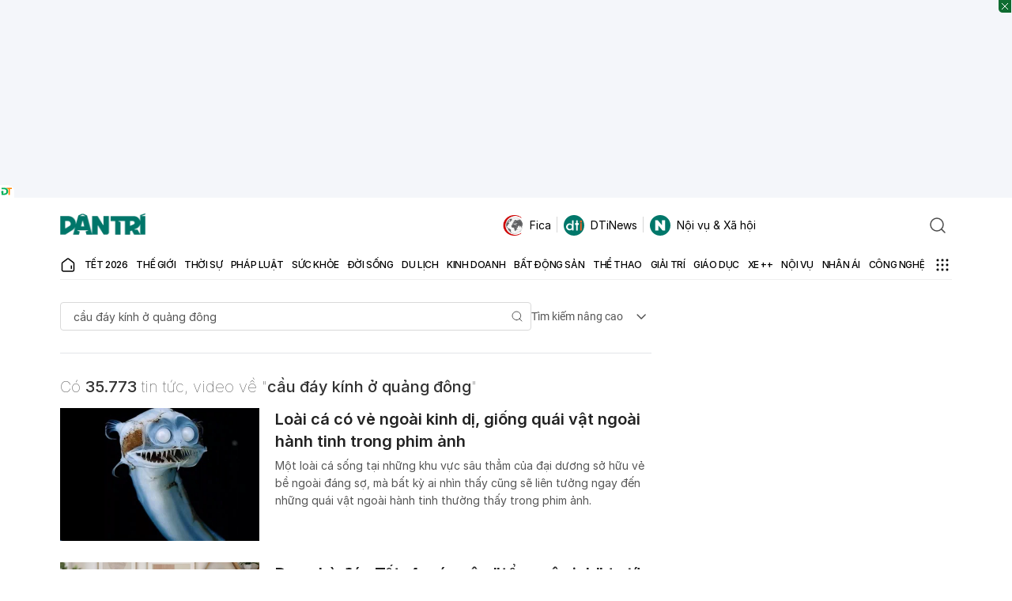

--- FILE ---
content_type: text/html; charset=utf-8
request_url: https://www.google.com/recaptcha/api2/aframe
body_size: 266
content:
<!DOCTYPE HTML><html><head><meta http-equiv="content-type" content="text/html; charset=UTF-8"></head><body><script nonce="Z8vYEhoYfI_0_Fc6QE8N0g">/** Anti-fraud and anti-abuse applications only. See google.com/recaptcha */ try{var clients={'sodar':'https://pagead2.googlesyndication.com/pagead/sodar?'};window.addEventListener("message",function(a){try{if(a.source===window.parent){var b=JSON.parse(a.data);var c=clients[b['id']];if(c){var d=document.createElement('img');d.src=c+b['params']+'&rc='+(localStorage.getItem("rc::a")?sessionStorage.getItem("rc::b"):"");window.document.body.appendChild(d);sessionStorage.setItem("rc::e",parseInt(sessionStorage.getItem("rc::e")||0)+1);localStorage.setItem("rc::h",'1769486876017');}}}catch(b){}});window.parent.postMessage("_grecaptcha_ready", "*");}catch(b){}</script></body></html>

--- FILE ---
content_type: application/javascript; charset=utf-8
request_url: https://fundingchoicesmessages.google.com/f/AGSKWxVXFlZRNx_NEzup_tBvj4ERIrgh2i6OSZTeYwTVF17fxQgSQ5TnMbF8BTTZRQitKYh_tit7ch68GZZdb4wI1wcBTqn4C1AV_-QNTlcsgHHnuV_UOod1ywdD2pmRsDXFiuLSpU9WSvDELsoEUtO5F5m89LpP6TlrRyUxItz00_882eFlSZvUVuF1X5Ht/__js/ads.js/cbgads./web-ad_/im.cams./GoogleDFP.
body_size: -1285
content:
window['3002f2ce-5009-4020-bab3-86472339db36'] = true;